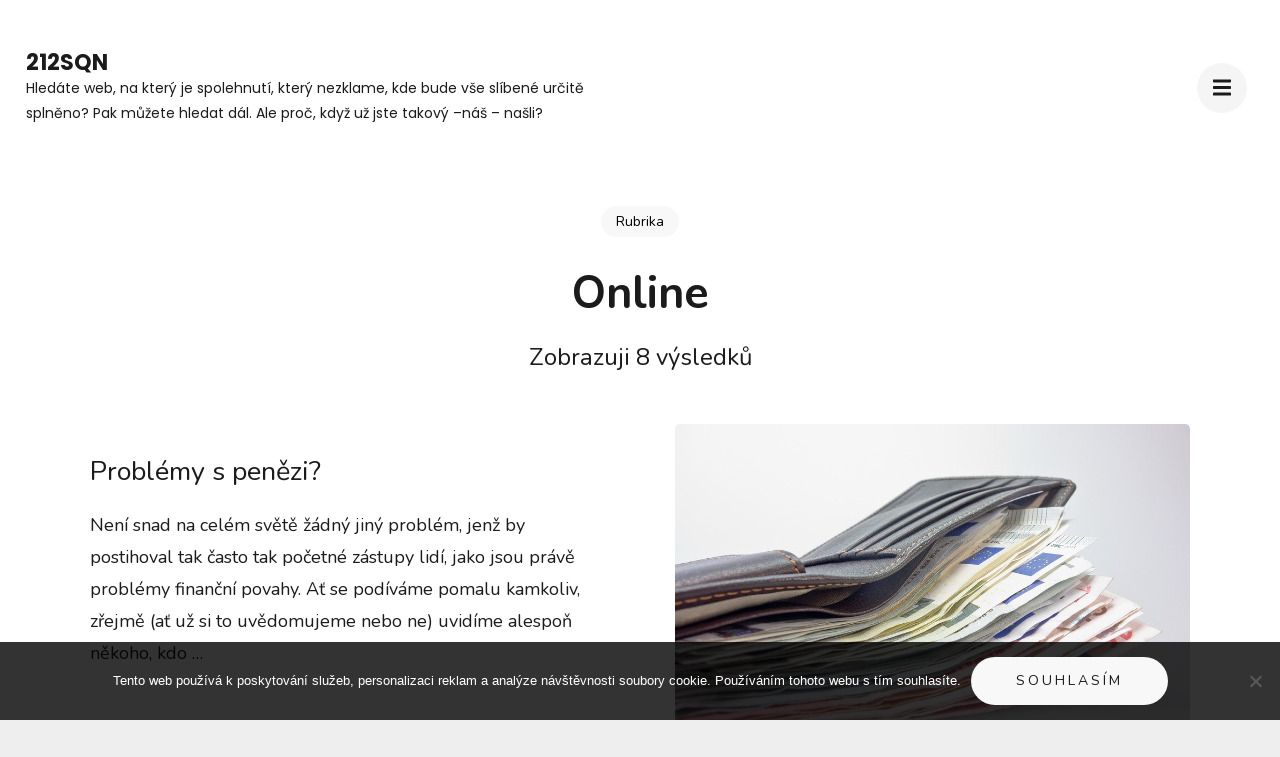

--- FILE ---
content_type: text/html; charset=UTF-8
request_url: https://www.212sqn.cz/online/
body_size: 10628
content:
    <!DOCTYPE html>
    <html lang="cs">
    <head itemscope itemtype="https://schema.org/WebSite">
	    <meta charset="UTF-8">
    <meta name="viewport" content="width=device-width, initial-scale=1">
    <link rel="profile" href="http://gmpg.org/xfn/11">
    <meta name='robots' content='index, follow, max-image-preview:large, max-snippet:-1, max-video-preview:-1' />

	<!-- This site is optimized with the Yoast SEO plugin v26.8 - https://yoast.com/product/yoast-seo-wordpress/ -->
	<title>Online | 212Sqn</title>
	<link rel="canonical" href="https://www.212sqn.cz/online/" />
	<meta property="og:locale" content="cs_CZ" />
	<meta property="og:type" content="article" />
	<meta property="og:title" content="Online | 212Sqn" />
	<meta property="og:url" content="https://www.212sqn.cz/online/" />
	<meta property="og:site_name" content="212Sqn" />
	<meta name="twitter:card" content="summary_large_image" />
	<!-- / Yoast SEO plugin. -->


<link rel='dns-prefetch' href='//fonts.googleapis.com' />
<style id='wp-img-auto-sizes-contain-inline-css' type='text/css'>
img:is([sizes=auto i],[sizes^="auto," i]){contain-intrinsic-size:3000px 1500px}
/*# sourceURL=wp-img-auto-sizes-contain-inline-css */
</style>
<style id='wp-block-library-inline-css' type='text/css'>
:root{--wp-block-synced-color:#7a00df;--wp-block-synced-color--rgb:122,0,223;--wp-bound-block-color:var(--wp-block-synced-color);--wp-editor-canvas-background:#ddd;--wp-admin-theme-color:#007cba;--wp-admin-theme-color--rgb:0,124,186;--wp-admin-theme-color-darker-10:#006ba1;--wp-admin-theme-color-darker-10--rgb:0,107,160.5;--wp-admin-theme-color-darker-20:#005a87;--wp-admin-theme-color-darker-20--rgb:0,90,135;--wp-admin-border-width-focus:2px}@media (min-resolution:192dpi){:root{--wp-admin-border-width-focus:1.5px}}.wp-element-button{cursor:pointer}:root .has-very-light-gray-background-color{background-color:#eee}:root .has-very-dark-gray-background-color{background-color:#313131}:root .has-very-light-gray-color{color:#eee}:root .has-very-dark-gray-color{color:#313131}:root .has-vivid-green-cyan-to-vivid-cyan-blue-gradient-background{background:linear-gradient(135deg,#00d084,#0693e3)}:root .has-purple-crush-gradient-background{background:linear-gradient(135deg,#34e2e4,#4721fb 50%,#ab1dfe)}:root .has-hazy-dawn-gradient-background{background:linear-gradient(135deg,#faaca8,#dad0ec)}:root .has-subdued-olive-gradient-background{background:linear-gradient(135deg,#fafae1,#67a671)}:root .has-atomic-cream-gradient-background{background:linear-gradient(135deg,#fdd79a,#004a59)}:root .has-nightshade-gradient-background{background:linear-gradient(135deg,#330968,#31cdcf)}:root .has-midnight-gradient-background{background:linear-gradient(135deg,#020381,#2874fc)}:root{--wp--preset--font-size--normal:16px;--wp--preset--font-size--huge:42px}.has-regular-font-size{font-size:1em}.has-larger-font-size{font-size:2.625em}.has-normal-font-size{font-size:var(--wp--preset--font-size--normal)}.has-huge-font-size{font-size:var(--wp--preset--font-size--huge)}.has-text-align-center{text-align:center}.has-text-align-left{text-align:left}.has-text-align-right{text-align:right}.has-fit-text{white-space:nowrap!important}#end-resizable-editor-section{display:none}.aligncenter{clear:both}.items-justified-left{justify-content:flex-start}.items-justified-center{justify-content:center}.items-justified-right{justify-content:flex-end}.items-justified-space-between{justify-content:space-between}.screen-reader-text{border:0;clip-path:inset(50%);height:1px;margin:-1px;overflow:hidden;padding:0;position:absolute;width:1px;word-wrap:normal!important}.screen-reader-text:focus{background-color:#ddd;clip-path:none;color:#444;display:block;font-size:1em;height:auto;left:5px;line-height:normal;padding:15px 23px 14px;text-decoration:none;top:5px;width:auto;z-index:100000}html :where(.has-border-color){border-style:solid}html :where([style*=border-top-color]){border-top-style:solid}html :where([style*=border-right-color]){border-right-style:solid}html :where([style*=border-bottom-color]){border-bottom-style:solid}html :where([style*=border-left-color]){border-left-style:solid}html :where([style*=border-width]){border-style:solid}html :where([style*=border-top-width]){border-top-style:solid}html :where([style*=border-right-width]){border-right-style:solid}html :where([style*=border-bottom-width]){border-bottom-style:solid}html :where([style*=border-left-width]){border-left-style:solid}html :where(img[class*=wp-image-]){height:auto;max-width:100%}:where(figure){margin:0 0 1em}html :where(.is-position-sticky){--wp-admin--admin-bar--position-offset:var(--wp-admin--admin-bar--height,0px)}@media screen and (max-width:600px){html :where(.is-position-sticky){--wp-admin--admin-bar--position-offset:0px}}

/*# sourceURL=wp-block-library-inline-css */
</style><style id='global-styles-inline-css' type='text/css'>
:root{--wp--preset--aspect-ratio--square: 1;--wp--preset--aspect-ratio--4-3: 4/3;--wp--preset--aspect-ratio--3-4: 3/4;--wp--preset--aspect-ratio--3-2: 3/2;--wp--preset--aspect-ratio--2-3: 2/3;--wp--preset--aspect-ratio--16-9: 16/9;--wp--preset--aspect-ratio--9-16: 9/16;--wp--preset--color--black: #000000;--wp--preset--color--cyan-bluish-gray: #abb8c3;--wp--preset--color--white: #ffffff;--wp--preset--color--pale-pink: #f78da7;--wp--preset--color--vivid-red: #cf2e2e;--wp--preset--color--luminous-vivid-orange: #ff6900;--wp--preset--color--luminous-vivid-amber: #fcb900;--wp--preset--color--light-green-cyan: #7bdcb5;--wp--preset--color--vivid-green-cyan: #00d084;--wp--preset--color--pale-cyan-blue: #8ed1fc;--wp--preset--color--vivid-cyan-blue: #0693e3;--wp--preset--color--vivid-purple: #9b51e0;--wp--preset--gradient--vivid-cyan-blue-to-vivid-purple: linear-gradient(135deg,rgb(6,147,227) 0%,rgb(155,81,224) 100%);--wp--preset--gradient--light-green-cyan-to-vivid-green-cyan: linear-gradient(135deg,rgb(122,220,180) 0%,rgb(0,208,130) 100%);--wp--preset--gradient--luminous-vivid-amber-to-luminous-vivid-orange: linear-gradient(135deg,rgb(252,185,0) 0%,rgb(255,105,0) 100%);--wp--preset--gradient--luminous-vivid-orange-to-vivid-red: linear-gradient(135deg,rgb(255,105,0) 0%,rgb(207,46,46) 100%);--wp--preset--gradient--very-light-gray-to-cyan-bluish-gray: linear-gradient(135deg,rgb(238,238,238) 0%,rgb(169,184,195) 100%);--wp--preset--gradient--cool-to-warm-spectrum: linear-gradient(135deg,rgb(74,234,220) 0%,rgb(151,120,209) 20%,rgb(207,42,186) 40%,rgb(238,44,130) 60%,rgb(251,105,98) 80%,rgb(254,248,76) 100%);--wp--preset--gradient--blush-light-purple: linear-gradient(135deg,rgb(255,206,236) 0%,rgb(152,150,240) 100%);--wp--preset--gradient--blush-bordeaux: linear-gradient(135deg,rgb(254,205,165) 0%,rgb(254,45,45) 50%,rgb(107,0,62) 100%);--wp--preset--gradient--luminous-dusk: linear-gradient(135deg,rgb(255,203,112) 0%,rgb(199,81,192) 50%,rgb(65,88,208) 100%);--wp--preset--gradient--pale-ocean: linear-gradient(135deg,rgb(255,245,203) 0%,rgb(182,227,212) 50%,rgb(51,167,181) 100%);--wp--preset--gradient--electric-grass: linear-gradient(135deg,rgb(202,248,128) 0%,rgb(113,206,126) 100%);--wp--preset--gradient--midnight: linear-gradient(135deg,rgb(2,3,129) 0%,rgb(40,116,252) 100%);--wp--preset--font-size--small: 13px;--wp--preset--font-size--medium: 20px;--wp--preset--font-size--large: 36px;--wp--preset--font-size--x-large: 42px;--wp--preset--spacing--20: 0.44rem;--wp--preset--spacing--30: 0.67rem;--wp--preset--spacing--40: 1rem;--wp--preset--spacing--50: 1.5rem;--wp--preset--spacing--60: 2.25rem;--wp--preset--spacing--70: 3.38rem;--wp--preset--spacing--80: 5.06rem;--wp--preset--shadow--natural: 6px 6px 9px rgba(0, 0, 0, 0.2);--wp--preset--shadow--deep: 12px 12px 50px rgba(0, 0, 0, 0.4);--wp--preset--shadow--sharp: 6px 6px 0px rgba(0, 0, 0, 0.2);--wp--preset--shadow--outlined: 6px 6px 0px -3px rgb(255, 255, 255), 6px 6px rgb(0, 0, 0);--wp--preset--shadow--crisp: 6px 6px 0px rgb(0, 0, 0);}:where(.is-layout-flex){gap: 0.5em;}:where(.is-layout-grid){gap: 0.5em;}body .is-layout-flex{display: flex;}.is-layout-flex{flex-wrap: wrap;align-items: center;}.is-layout-flex > :is(*, div){margin: 0;}body .is-layout-grid{display: grid;}.is-layout-grid > :is(*, div){margin: 0;}:where(.wp-block-columns.is-layout-flex){gap: 2em;}:where(.wp-block-columns.is-layout-grid){gap: 2em;}:where(.wp-block-post-template.is-layout-flex){gap: 1.25em;}:where(.wp-block-post-template.is-layout-grid){gap: 1.25em;}.has-black-color{color: var(--wp--preset--color--black) !important;}.has-cyan-bluish-gray-color{color: var(--wp--preset--color--cyan-bluish-gray) !important;}.has-white-color{color: var(--wp--preset--color--white) !important;}.has-pale-pink-color{color: var(--wp--preset--color--pale-pink) !important;}.has-vivid-red-color{color: var(--wp--preset--color--vivid-red) !important;}.has-luminous-vivid-orange-color{color: var(--wp--preset--color--luminous-vivid-orange) !important;}.has-luminous-vivid-amber-color{color: var(--wp--preset--color--luminous-vivid-amber) !important;}.has-light-green-cyan-color{color: var(--wp--preset--color--light-green-cyan) !important;}.has-vivid-green-cyan-color{color: var(--wp--preset--color--vivid-green-cyan) !important;}.has-pale-cyan-blue-color{color: var(--wp--preset--color--pale-cyan-blue) !important;}.has-vivid-cyan-blue-color{color: var(--wp--preset--color--vivid-cyan-blue) !important;}.has-vivid-purple-color{color: var(--wp--preset--color--vivid-purple) !important;}.has-black-background-color{background-color: var(--wp--preset--color--black) !important;}.has-cyan-bluish-gray-background-color{background-color: var(--wp--preset--color--cyan-bluish-gray) !important;}.has-white-background-color{background-color: var(--wp--preset--color--white) !important;}.has-pale-pink-background-color{background-color: var(--wp--preset--color--pale-pink) !important;}.has-vivid-red-background-color{background-color: var(--wp--preset--color--vivid-red) !important;}.has-luminous-vivid-orange-background-color{background-color: var(--wp--preset--color--luminous-vivid-orange) !important;}.has-luminous-vivid-amber-background-color{background-color: var(--wp--preset--color--luminous-vivid-amber) !important;}.has-light-green-cyan-background-color{background-color: var(--wp--preset--color--light-green-cyan) !important;}.has-vivid-green-cyan-background-color{background-color: var(--wp--preset--color--vivid-green-cyan) !important;}.has-pale-cyan-blue-background-color{background-color: var(--wp--preset--color--pale-cyan-blue) !important;}.has-vivid-cyan-blue-background-color{background-color: var(--wp--preset--color--vivid-cyan-blue) !important;}.has-vivid-purple-background-color{background-color: var(--wp--preset--color--vivid-purple) !important;}.has-black-border-color{border-color: var(--wp--preset--color--black) !important;}.has-cyan-bluish-gray-border-color{border-color: var(--wp--preset--color--cyan-bluish-gray) !important;}.has-white-border-color{border-color: var(--wp--preset--color--white) !important;}.has-pale-pink-border-color{border-color: var(--wp--preset--color--pale-pink) !important;}.has-vivid-red-border-color{border-color: var(--wp--preset--color--vivid-red) !important;}.has-luminous-vivid-orange-border-color{border-color: var(--wp--preset--color--luminous-vivid-orange) !important;}.has-luminous-vivid-amber-border-color{border-color: var(--wp--preset--color--luminous-vivid-amber) !important;}.has-light-green-cyan-border-color{border-color: var(--wp--preset--color--light-green-cyan) !important;}.has-vivid-green-cyan-border-color{border-color: var(--wp--preset--color--vivid-green-cyan) !important;}.has-pale-cyan-blue-border-color{border-color: var(--wp--preset--color--pale-cyan-blue) !important;}.has-vivid-cyan-blue-border-color{border-color: var(--wp--preset--color--vivid-cyan-blue) !important;}.has-vivid-purple-border-color{border-color: var(--wp--preset--color--vivid-purple) !important;}.has-vivid-cyan-blue-to-vivid-purple-gradient-background{background: var(--wp--preset--gradient--vivid-cyan-blue-to-vivid-purple) !important;}.has-light-green-cyan-to-vivid-green-cyan-gradient-background{background: var(--wp--preset--gradient--light-green-cyan-to-vivid-green-cyan) !important;}.has-luminous-vivid-amber-to-luminous-vivid-orange-gradient-background{background: var(--wp--preset--gradient--luminous-vivid-amber-to-luminous-vivid-orange) !important;}.has-luminous-vivid-orange-to-vivid-red-gradient-background{background: var(--wp--preset--gradient--luminous-vivid-orange-to-vivid-red) !important;}.has-very-light-gray-to-cyan-bluish-gray-gradient-background{background: var(--wp--preset--gradient--very-light-gray-to-cyan-bluish-gray) !important;}.has-cool-to-warm-spectrum-gradient-background{background: var(--wp--preset--gradient--cool-to-warm-spectrum) !important;}.has-blush-light-purple-gradient-background{background: var(--wp--preset--gradient--blush-light-purple) !important;}.has-blush-bordeaux-gradient-background{background: var(--wp--preset--gradient--blush-bordeaux) !important;}.has-luminous-dusk-gradient-background{background: var(--wp--preset--gradient--luminous-dusk) !important;}.has-pale-ocean-gradient-background{background: var(--wp--preset--gradient--pale-ocean) !important;}.has-electric-grass-gradient-background{background: var(--wp--preset--gradient--electric-grass) !important;}.has-midnight-gradient-background{background: var(--wp--preset--gradient--midnight) !important;}.has-small-font-size{font-size: var(--wp--preset--font-size--small) !important;}.has-medium-font-size{font-size: var(--wp--preset--font-size--medium) !important;}.has-large-font-size{font-size: var(--wp--preset--font-size--large) !important;}.has-x-large-font-size{font-size: var(--wp--preset--font-size--x-large) !important;}
/*# sourceURL=global-styles-inline-css */
</style>

<style id='classic-theme-styles-inline-css' type='text/css'>
/*! This file is auto-generated */
.wp-block-button__link{color:#fff;background-color:#32373c;border-radius:9999px;box-shadow:none;text-decoration:none;padding:calc(.667em + 2px) calc(1.333em + 2px);font-size:1.125em}.wp-block-file__button{background:#32373c;color:#fff;text-decoration:none}
/*# sourceURL=/wp-includes/css/classic-themes.min.css */
</style>
<link rel='stylesheet' id='cookie-notice-front-css' href='https://www.212sqn.cz/wp-content/plugins/cookie-notice/css/front.min.css?ver=2.5.11' type='text/css' media='all' />
<link rel='stylesheet' id='kk-star-ratings-css' href='https://www.212sqn.cz/wp-content/plugins/kk-star-ratings/src/core/public/css/kk-star-ratings.min.css?ver=5.4.10.3' type='text/css' media='all' />
<link rel='stylesheet' id='perfect-portfolio-style-css' href='https://www.212sqn.cz/wp-content/themes/perfect-portfolio/style.css?ver=6.9' type='text/css' media='all' />
<link rel='stylesheet' id='elegant-portfolio-css' href='https://www.212sqn.cz/wp-content/themes/elegant-portfolio/style.css?ver=1.0.4' type='text/css' media='all' />
<link rel='stylesheet' id='owl-theme-default-css' href='https://www.212sqn.cz/wp-content/themes/perfect-portfolio/css/owl.theme.default.min.css?ver=2.2.1' type='text/css' media='all' />
<link rel='stylesheet' id='owl-carousel-css' href='https://www.212sqn.cz/wp-content/themes/perfect-portfolio/css/owl.carousel.min.css?ver=2.2.1' type='text/css' media='all' />
<link rel='stylesheet' id='perfect-portfolio-google-fonts-css' href='https://fonts.googleapis.com/css?family=Nunito%3A300%2Cregular%2C700%7CPlayfair+Display%3Aregular%2Citalic%2C700%2C700italic%2C900%2C900italic%7CPoppins%3A300%2Cregular%2C500%2C600%2C700' type='text/css' media='all' />
<link rel='stylesheet' id='perfect-scrollbar-css' href='https://www.212sqn.cz/wp-content/themes/perfect-portfolio/css/perfect-scrollbar.min.css?ver=1.3.0' type='text/css' media='all' />
<script type="text/javascript" src="https://www.212sqn.cz/wp-includes/js/jquery/jquery.min.js?ver=3.7.1" id="jquery-core-js"></script>
<script type="text/javascript" src="https://www.212sqn.cz/wp-includes/js/jquery/jquery-migrate.min.js?ver=3.4.1" id="jquery-migrate-js"></script>
<link rel="alternate" type="application/ld+json" href="https://www.212sqn.cz/online/?format=application/ld+json" title="Structured Descriptor Document (JSON-LD format)"><script type="application/ld+json" data-source="DataFeed:WordPress" data-schema="541-post-Default">{"@context":"https:\/\/schema.org\/","@type":"CollectionPage","@id":"https:\/\/www.212sqn.cz\/online\/#CollectionPage","headline":"Online Category","description":"","url":"https:\/\/www.212sqn.cz\/online\/","hasPart":[{"@type":"Article","@id":"https:\/\/www.212sqn.cz\/problemy-s-penezi\/","headline":"Probl\u00e9my s pen\u011bzi?","url":"https:\/\/www.212sqn.cz\/problemy-s-penezi\/","datePublished":"2020-09-21","dateModified":"2020-09-21","mainEntityOfPage":"https:\/\/www.212sqn.cz\/problemy-s-penezi\/","author":{"@type":"Person","@id":"https:\/\/www.212sqn.cz\/author\/#Person","name":"","url":"https:\/\/www.212sqn.cz\/author\/","identifier":1,"image":{"@type":"ImageObject","@id":"https:\/\/secure.gravatar.com\/avatar\/ee69a086fc043006d66000ff5e288b6b088fc8fa323128f3849437410a854832?s=96&d=mm&r=g","url":"https:\/\/secure.gravatar.com\/avatar\/ee69a086fc043006d66000ff5e288b6b088fc8fa323128f3849437410a854832?s=96&d=mm&r=g","height":96,"width":96}},"publisher":{"@type":"Organization","name":"212sqn.cz","logo":{"@type":"ImageObject","@id":"\/logo.png","url":"\/logo.png","width":600,"height":60}},"image":{"@type":"ImageObject","@id":"https:\/\/www.212sqn.cz\/wp-content\/uploads\/v%C4%9Bj%C3%AD%C5%99%20ze%20stovek.jpg","url":"https:\/\/www.212sqn.cz\/wp-content\/uploads\/v%C4%9Bj%C3%AD%C5%99%20ze%20stovek.jpg","height":0,"width":0},"keywords":null},{"@type":"Article","@id":"https:\/\/www.212sqn.cz\/kdyz-dojdou-penize\/","headline":"Kdy\u017e dojdou pen\u00edze","url":"https:\/\/www.212sqn.cz\/kdyz-dojdou-penize\/","datePublished":"2020-03-17","dateModified":"2023-05-05","mainEntityOfPage":"https:\/\/www.212sqn.cz\/kdyz-dojdou-penize\/","author":{"@type":"Person","@id":"https:\/\/www.212sqn.cz\/author\/#Person","name":"","url":"https:\/\/www.212sqn.cz\/author\/","identifier":1,"image":{"@type":"ImageObject","@id":"https:\/\/secure.gravatar.com\/avatar\/ee69a086fc043006d66000ff5e288b6b088fc8fa323128f3849437410a854832?s=96&d=mm&r=g","url":"https:\/\/secure.gravatar.com\/avatar\/ee69a086fc043006d66000ff5e288b6b088fc8fa323128f3849437410a854832?s=96&d=mm&r=g","height":96,"width":96}},"publisher":{"@type":"Organization","name":"212sqn.cz","logo":{"@type":"ImageObject","@id":"\/logo.png","url":"\/logo.png","width":600,"height":60}},"image":{"@type":"ImageObject","@id":"https:\/\/www.212sqn.cz\/wp-content\/uploads\/nadit%C3%A1%20pen%C4%9B%C5%BEenka.jpg","url":"https:\/\/www.212sqn.cz\/wp-content\/uploads\/nadit%C3%A1%20pen%C4%9B%C5%BEenka.jpg","height":0,"width":0},"keywords":null},{"@type":"Article","@id":"https:\/\/www.212sqn.cz\/sehnat-penize-na-bydleni-nemusi-byt-tak-slozite-jak-to-vypada\/","headline":"Sehnat pen\u00edze na bydlen\u00ed nemus\u00ed b\u00fdt tak slo\u017eit\u00e9, jak to vypad\u00e1","url":"https:\/\/www.212sqn.cz\/sehnat-penize-na-bydleni-nemusi-byt-tak-slozite-jak-to-vypada\/","datePublished":"2020-03-17","dateModified":"2023-05-05","mainEntityOfPage":"https:\/\/www.212sqn.cz\/sehnat-penize-na-bydleni-nemusi-byt-tak-slozite-jak-to-vypada\/","author":{"@type":"Person","@id":"https:\/\/www.212sqn.cz\/author\/#Person","name":"","url":"https:\/\/www.212sqn.cz\/author\/","identifier":1,"image":{"@type":"ImageObject","@id":"https:\/\/secure.gravatar.com\/avatar\/ee69a086fc043006d66000ff5e288b6b088fc8fa323128f3849437410a854832?s=96&d=mm&r=g","url":"https:\/\/secure.gravatar.com\/avatar\/ee69a086fc043006d66000ff5e288b6b088fc8fa323128f3849437410a854832?s=96&d=mm&r=g","height":96,"width":96}},"publisher":{"@type":"Organization","name":"212sqn.cz","logo":{"@type":"ImageObject","@id":"\/logo.png","url":"\/logo.png","width":600,"height":60}},"image":{"@type":"ImageObject","@id":"https:\/\/www.212sqn.cz\/wp-content\/uploads\/money-950995_640.jpg","url":"https:\/\/www.212sqn.cz\/wp-content\/uploads\/money-950995_640.jpg","height":0,"width":0},"keywords":null},{"@type":"Article","@id":"https:\/\/www.212sqn.cz\/jak-si-rozsirovat-slovni-zasobu-v-cizim-jazyce-za-pomoci-internetu\/","headline":"Jak si roz\u0161i\u0159ovat slovn\u00ed z\u00e1sobu v ciz\u00edm jazyce za pomoc\u00ed internetu?","url":"https:\/\/www.212sqn.cz\/jak-si-rozsirovat-slovni-zasobu-v-cizim-jazyce-za-pomoci-internetu\/","datePublished":"2019-12-08","dateModified":"2023-05-05","mainEntityOfPage":"https:\/\/www.212sqn.cz\/jak-si-rozsirovat-slovni-zasobu-v-cizim-jazyce-za-pomoci-internetu\/","author":{"@type":"Person","@id":"https:\/\/www.212sqn.cz\/author\/#Person","name":"","url":"https:\/\/www.212sqn.cz\/author\/","identifier":1,"image":{"@type":"ImageObject","@id":"https:\/\/secure.gravatar.com\/avatar\/ee69a086fc043006d66000ff5e288b6b088fc8fa323128f3849437410a854832?s=96&d=mm&r=g","url":"https:\/\/secure.gravatar.com\/avatar\/ee69a086fc043006d66000ff5e288b6b088fc8fa323128f3849437410a854832?s=96&d=mm&r=g","height":96,"width":96}},"publisher":{"@type":"Organization","name":"212sqn.cz","logo":{"@type":"ImageObject","@id":"\/logo.png","url":"\/logo.png","width":600,"height":60}},"image":{"@type":"ImageObject","@id":"https:\/\/www.212sqn.cz\/wp-content\/uploads\/img_a364526_w4406_t1577282675.jpg","url":"https:\/\/www.212sqn.cz\/wp-content\/uploads\/img_a364526_w4406_t1577282675.jpg","height":0,"width":0},"keywords":null},{"@type":"Article","@id":"https:\/\/www.212sqn.cz\/vyhody-a-nevyhody-zivota-online\/","headline":"V\u00fdhody a nev\u00fdhody \u017eivota online","url":"https:\/\/www.212sqn.cz\/vyhody-a-nevyhody-zivota-online\/","datePublished":"2019-12-06","dateModified":"2023-05-05","mainEntityOfPage":"https:\/\/www.212sqn.cz\/vyhody-a-nevyhody-zivota-online\/","author":{"@type":"Person","@id":"https:\/\/www.212sqn.cz\/author\/#Person","name":"","url":"https:\/\/www.212sqn.cz\/author\/","identifier":1,"image":{"@type":"ImageObject","@id":"https:\/\/secure.gravatar.com\/avatar\/ee69a086fc043006d66000ff5e288b6b088fc8fa323128f3849437410a854832?s=96&d=mm&r=g","url":"https:\/\/secure.gravatar.com\/avatar\/ee69a086fc043006d66000ff5e288b6b088fc8fa323128f3849437410a854832?s=96&d=mm&r=g","height":96,"width":96}},"publisher":{"@type":"Organization","name":"212sqn.cz","logo":{"@type":"ImageObject","@id":"\/logo.png","url":"\/logo.png","width":600,"height":60}},"image":{"@type":"ImageObject","@id":"https:\/\/www.212sqn.cz\/wp-content\/uploads\/img_a364382_w4201_t1577113791.jpg","url":"https:\/\/www.212sqn.cz\/wp-content\/uploads\/img_a364382_w4201_t1577113791.jpg","height":0,"width":0},"keywords":null},{"@type":"Article","@id":"https:\/\/www.212sqn.cz\/neni-pujcka-jako-pujcka\/","headline":"Nen\u00ed p\u016fj\u010dka jako p\u016fj\u010dka","url":"https:\/\/www.212sqn.cz\/neni-pujcka-jako-pujcka\/","datePublished":"2019-09-14","dateModified":"2023-05-05","mainEntityOfPage":"https:\/\/www.212sqn.cz\/neni-pujcka-jako-pujcka\/","author":{"@type":"Person","@id":"https:\/\/www.212sqn.cz\/author\/#Person","name":"","url":"https:\/\/www.212sqn.cz\/author\/","identifier":1,"image":{"@type":"ImageObject","@id":"https:\/\/secure.gravatar.com\/avatar\/ee69a086fc043006d66000ff5e288b6b088fc8fa323128f3849437410a854832?s=96&d=mm&r=g","url":"https:\/\/secure.gravatar.com\/avatar\/ee69a086fc043006d66000ff5e288b6b088fc8fa323128f3849437410a854832?s=96&d=mm&r=g","height":96,"width":96}},"publisher":{"@type":"Organization","name":"212sqn.cz","logo":{"@type":"ImageObject","@id":"\/logo.png","url":"\/logo.png","width":600,"height":60}},"image":{"@type":"ImageObject","@id":"https:\/\/www.212sqn.cz\/wp-content\/uploads\/img_a346332_w1719_t1560426874.jpg","url":"https:\/\/www.212sqn.cz\/wp-content\/uploads\/img_a346332_w1719_t1560426874.jpg","height":0,"width":0},"keywords":null},{"@type":"Article","@id":"https:\/\/www.212sqn.cz\/spousta-moznosti-o-oblasti-hypotek\/","headline":"Spousta mo\u017enost\u00ed o oblasti hypot\u00e9k","url":"https:\/\/www.212sqn.cz\/spousta-moznosti-o-oblasti-hypotek\/","datePublished":"2018-07-17","dateModified":"2023-05-05","mainEntityOfPage":"https:\/\/www.212sqn.cz\/spousta-moznosti-o-oblasti-hypotek\/","author":{"@type":"Person","@id":"https:\/\/www.212sqn.cz\/author\/#Person","name":"","url":"https:\/\/www.212sqn.cz\/author\/","identifier":1,"image":{"@type":"ImageObject","@id":"https:\/\/secure.gravatar.com\/avatar\/ee69a086fc043006d66000ff5e288b6b088fc8fa323128f3849437410a854832?s=96&d=mm&r=g","url":"https:\/\/secure.gravatar.com\/avatar\/ee69a086fc043006d66000ff5e288b6b088fc8fa323128f3849437410a854832?s=96&d=mm&r=g","height":96,"width":96}},"publisher":{"@type":"Organization","name":"212sqn.cz","logo":{"@type":"ImageObject","@id":"\/logo.png","url":"\/logo.png","width":600,"height":60}},"image":{"@type":"ImageObject","@id":"https:\/\/www.212sqn.cz\/wp-content\/uploads\/img_a320591_w2824_t1531909402.jpg","url":"https:\/\/www.212sqn.cz\/wp-content\/uploads\/img_a320591_w2824_t1531909402.jpg","height":0,"width":0},"keywords":null},{"@type":"Article","@id":"https:\/\/www.212sqn.cz\/kouzlo-nebankovni-hypoteky-vam-ucaruje\/","headline":"Kouzlo nebankovn\u00ed hypot\u00e9ky v\u00e1m u\u010daruje","url":"https:\/\/www.212sqn.cz\/kouzlo-nebankovni-hypoteky-vam-ucaruje\/","datePublished":"2018-04-08","dateModified":"2023-05-05","mainEntityOfPage":"https:\/\/www.212sqn.cz\/kouzlo-nebankovni-hypoteky-vam-ucaruje\/","author":{"@type":"Person","@id":"https:\/\/www.212sqn.cz\/author\/#Person","name":"","url":"https:\/\/www.212sqn.cz\/author\/","identifier":1,"image":{"@type":"ImageObject","@id":"https:\/\/secure.gravatar.com\/avatar\/ee69a086fc043006d66000ff5e288b6b088fc8fa323128f3849437410a854832?s=96&d=mm&r=g","url":"https:\/\/secure.gravatar.com\/avatar\/ee69a086fc043006d66000ff5e288b6b088fc8fa323128f3849437410a854832?s=96&d=mm&r=g","height":96,"width":96}},"publisher":{"@type":"Organization","name":"212sqn.cz","logo":{"@type":"ImageObject","@id":"\/logo.png","url":"\/logo.png","width":600,"height":60}},"image":{"@type":"ImageObject","@id":"https:\/\/www.212sqn.cz\/wp-content\/uploads\/img_a315987_w2600_t1526973284.jpg","url":"https:\/\/www.212sqn.cz\/wp-content\/uploads\/img_a315987_w2600_t1526973284.jpg","height":0,"width":0},"keywords":null}]}</script>
<link rel="icon" type="image/png" href="/wp-content/uploads/fbrfg/favicon-96x96.png" sizes="96x96" />
<link rel="icon" type="image/svg+xml" href="/wp-content/uploads/fbrfg/favicon.svg" />
<link rel="shortcut icon" href="/wp-content/uploads/fbrfg/favicon.ico" />
<link rel="apple-touch-icon" sizes="180x180" href="/wp-content/uploads/fbrfg/apple-touch-icon.png" />
<link rel="manifest" href="/wp-content/uploads/fbrfg/site.webmanifest" /><style type='text/css' media='all'>    
    /*Typography*/
    body,
    button,
    input,
    select,
    optgroup,
    textarea{
        font-family : Poppins;
    }
    
    .site-branding .site-title,
    .site-branding .site-description{
        font-family : Poppins;
    }
           
    </style><style type='text/css' media='all'>/*Typography*/
body,
button,
input,
select,
optgroup,
textarea{
font-family : Nunito;
}
section[class*="-section"] .widget-title,
section[class*="-section"] .widget-title span, .section-title span,
.related .related-title,
.additional-posts .title,
.top-footer .widget .widget-title{
font-family : Playfair Display;
}
.site-branding .site-title,
.site-branding .site-description{
font-family : Poppins;
}
</style>		<style type="text/css" id="wp-custom-css">
			.site {
	max-width: 1450px;
	margin: 0 auto;
	background-color: #fff;
}
body {
	background-color: #eee;
}
.post-thumbnail img {
	width: 100%;
}
.entry-meta {
	display: none !important;
}		</style>
		</head>

<body class="archive category category-online category-3 wp-theme-perfect-portfolio wp-child-theme-elegant-portfolio cookies-not-set hfeed full-width" itemscope itemtype="https://schema.org/WebPage">

    <div id="page" class="site">
        <a class="skip-link screen-reader-text" href="#main-content-area">Přeskočit na obsah (stiskněte Enter)</a>
        
        <header class="site-header" itemscope itemtype="https://schema.org/WPHeader">
        <div class="tc-wrapper">
                            
                <div class="site-branding" itemscope itemtype="https://schema.org/Organization">
                                                                <div class="site-title-wrap">
                                                                                                <p class="site-title" itemprop="name"><a href="https://www.212sqn.cz/" rel="home" itemprop="url">212Sqn</a></p>
                                                                <p class="site-description" itemprop="description">
Hledáte web, na který je spolehnutí, který nezklame, kde bude vše slíbené určitě splněno? Pak můžete hledat dál. Ale proč, když už jste takový –náš – našli?</p>
                                                    </div>
                                    </div><!-- .site-branding -->
                		<div class="header-r">
                                                <button type="button" class="toggle-btn mobile-menu-opener" data-toggle-target=".main-menu-modal" data-toggle-body-class="showing-main-menu-modal" aria-expanded="false" data-set-focus=".close-main-nav-toggle"><i class="fa fa-bars"></i></button>	

                <div class="menu-wrap">      
                    <nav id="site-navigation" class="main-navigation">        
                        <div class="primary-menu-list main-menu-modal cover-modal" data-modal-target-string=".main-menu-modal">
                            <button class="close close-main-nav-toggle" data-toggle-target=".main-menu-modal" data-toggle-body-class="showing-main-menu-modal" aria-expanded="false" data-set-focus=".main-menu-modal"></button>
                            <div class="mobile-menu" aria-label="Mobil">
                                <div class="menu-prvnimenu-container"><ul id="primary-menu" class="nav-menu main-menu-modal"><li id="menu-item-224" class="menu-item menu-item-type-taxonomy menu-item-object-category menu-item-224"><a href="https://www.212sqn.cz/auto-moto/">Auto moto</a></li>
<li id="menu-item-225" class="menu-item menu-item-type-taxonomy menu-item-object-category menu-item-225"><a href="https://www.212sqn.cz/dum/">Dům</a></li>
<li id="menu-item-226" class="menu-item menu-item-type-taxonomy menu-item-object-category menu-item-226"><a href="https://www.212sqn.cz/finance/">Finance</a></li>
<li id="menu-item-227" class="menu-item menu-item-type-taxonomy menu-item-object-category menu-item-227"><a href="https://www.212sqn.cz/it/">IT</a></li>
<li id="menu-item-228" class="menu-item menu-item-type-taxonomy menu-item-object-category menu-item-228"><a href="https://www.212sqn.cz/kultura/">Kultura</a></li>
<li id="menu-item-229" class="menu-item menu-item-type-taxonomy menu-item-object-category current-menu-item menu-item-229"><a href="https://www.212sqn.cz/online/" aria-current="page">Online</a></li>
<li id="menu-item-230" class="menu-item menu-item-type-taxonomy menu-item-object-category menu-item-230"><a href="https://www.212sqn.cz/pc/">PC</a></li>
<li id="menu-item-231" class="menu-item menu-item-type-taxonomy menu-item-object-category menu-item-231"><a href="https://www.212sqn.cz/politika/">Politika</a></li>
<li id="menu-item-232" class="menu-item menu-item-type-taxonomy menu-item-object-category menu-item-232"><a href="https://www.212sqn.cz/sluzby/">Služby</a></li>
<li id="menu-item-233" class="menu-item menu-item-type-taxonomy menu-item-object-category menu-item-233"><a href="https://www.212sqn.cz/veda/">Věda</a></li>
<li id="menu-item-234" class="menu-item menu-item-type-taxonomy menu-item-object-category menu-item-234"><a href="https://www.212sqn.cz/vzdelani/">Vzdělání</a></li>
<li id="menu-item-235" class="menu-item menu-item-type-taxonomy menu-item-object-category menu-item-235"><a href="https://www.212sqn.cz/vztahy/">Vztahy</a></li>
<li id="menu-item-236" class="menu-item menu-item-type-taxonomy menu-item-object-category menu-item-236"><a href="https://www.212sqn.cz/zbozi/">Zboží</a></li>
<li id="menu-item-237" class="menu-item menu-item-type-taxonomy menu-item-object-category menu-item-237"><a href="https://www.212sqn.cz/zvirata/">Zvířata</a></li>
</ul></div>                                <ul class="menu-search">
                                    <form role="search" method="get" id="search-form" class="searchform" action="https://www.212sqn.cz/">
                <div>
                    <label class="screen-reader-text" for="s">Vyhledat:</label>
                    <input type="text" class="search-field" placeholder="Hledat ..." value="" name="s" />
                    <input type="submit" id="searchsubmit" class="search-submit" value="Hledat" />
                </div>
            </form>                                </ul>
                                                                <ul class="menu-social">
                                                                    </ul>
                            </div>
                        </div>
                    </nav><!-- #mobile-site-navigation -->
                    <!-- <button type="button" class="toggle-button">
                        <span class="toggle-bar"></span>
                        <span class="toggle-bar"></span>
                        <span class="toggle-bar"></span>
                    </button>  -->        
                </div>
    		</div>
        </div>		
	</header>
    <div id="main-content-area">    <div id="content" class="site-content">
                    <header class="page-header">
                <div class="tc-wrapper">                
                <span class="sub-title">Rubrika</span><h1 class="page-title"><span>Online</span></h1>                </div>
            </header>
        	<div class="tc-wrapper">
		<div id="primary" class="content-area">
			<main id="main" class="site-main">
			<div class="post-count">Zobrazuji 8 výsledků</div>				<div class="article-wrap normal-grid-description">
					
<article id="post-1106" class="post-1106 post type-post status-publish format-standard has-post-thumbnail hentry category-online" itemscope itemtype="https://schema.org/Blog">
	<figure class="post-thumbnail"><a href="https://www.212sqn.cz/problemy-s-penezi/" itemprop="thumbnailUrl"><img width="1" height="1" src="https://www.212sqn.cz/wp-content/uploads/v%C4%9Bj%C3%AD%C5%99%20ze%20stovek.jpg" class="attachment-perfect-portfolio-blog size-perfect-portfolio-blog wp-post-image" alt="" itemprop="image" decoding="async" /></a></figure>    <div class="post-content-wrap">
        <header class="entry-header">
            <h2 class="entry-title" itemprop="headline">
                <a href="https://www.212sqn.cz/problemy-s-penezi/">Problémy s penězi?</a>
            </h2>
            <div class="entry-meta">
                <span class="posted-on" itemprop="datePublished dateModified">on <a href="https://www.212sqn.cz/problemy-s-penezi/" rel="bookmark"><time class="entry-date published updated" datetime="2020-09-21T07:34:50+02:00" itemprop="datePublished">21. 9. 2020</time><time class="updated" datetime="2020-09-21T07:34:50+02:00" itemprop="dateModified">21. 9. 2020</time></a></span>            </div>
        </header>
        <div class="entry-content">
            <p>Není snad na celém světě žádný jiný problém, jenž by postihoval tak často tak početné zástupy lidí, jako jsou právě problémy finanční povahy. Ať se podíváme pomalu kamkoliv, zřejmě (ať už si to uvědomujeme nebo ne) uvidíme alespoň někoho, kdo &hellip; </p>
        </div>
    </div>
    </article><!-- #post-1106 -->

<article id="post-682" class="post-682 post type-post status-publish format-standard has-post-thumbnail hentry category-online" itemscope itemtype="https://schema.org/Blog">
	<figure class="post-thumbnail"><a href="https://www.212sqn.cz/kdyz-dojdou-penize/" itemprop="thumbnailUrl"><img width="1" height="1" src="https://www.212sqn.cz/wp-content/uploads/nadit%C3%A1%20pen%C4%9B%C5%BEenka.jpg" class="attachment-perfect-portfolio-blog size-perfect-portfolio-blog wp-post-image" alt="" itemprop="image" decoding="async" /></a></figure>    <div class="post-content-wrap">
        <header class="entry-header">
            <h2 class="entry-title" itemprop="headline">
                <a href="https://www.212sqn.cz/kdyz-dojdou-penize/">Když dojdou peníze</a>
            </h2>
            <div class="entry-meta">
                <span class="posted-on" itemprop="datePublished dateModified">on <a href="https://www.212sqn.cz/kdyz-dojdou-penize/" rel="bookmark"><time class="entry-date published" datetime="2020-03-17T07:33:16+01:00" itemprop="datePublished">17. 3. 2020</time><time class="updated" datetime="2023-05-05T16:03:41+02:00" itemprop="dateModified">5. 5. 2023</time></a></span>            </div>
        </header>
        <div class="entry-content">
            <p>Jestliže chce žít člověk normálním a plnohodnotným životem, bez peněz se to rozhodně neobejde. Existuje totiž spousta věcí, které si musíme kupovat nebo za které je třeba platit, a takové nám vesměs nikdo bezplatně neposkytne. Jenže co když člověku chybí &hellip; </p>
        </div>
    </div>
    </article><!-- #post-682 -->

<article id="post-679" class="post-679 post type-post status-publish format-standard has-post-thumbnail hentry category-online" itemscope itemtype="https://schema.org/Blog">
	<figure class="post-thumbnail"><a href="https://www.212sqn.cz/sehnat-penize-na-bydleni-nemusi-byt-tak-slozite-jak-to-vypada/" itemprop="thumbnailUrl"><img width="1" height="1" src="https://www.212sqn.cz/wp-content/uploads/money-950995_640.jpg" class="attachment-perfect-portfolio-blog size-perfect-portfolio-blog wp-post-image" alt="" itemprop="image" decoding="async" /></a></figure>    <div class="post-content-wrap">
        <header class="entry-header">
            <h2 class="entry-title" itemprop="headline">
                <a href="https://www.212sqn.cz/sehnat-penize-na-bydleni-nemusi-byt-tak-slozite-jak-to-vypada/">Sehnat peníze na bydlení nemusí být tak složité, jak to vypadá</a>
            </h2>
            <div class="entry-meta">
                <span class="posted-on" itemprop="datePublished dateModified">on <a href="https://www.212sqn.cz/sehnat-penize-na-bydleni-nemusi-byt-tak-slozite-jak-to-vypada/" rel="bookmark"><time class="entry-date published" datetime="2020-03-17T06:34:01+01:00" itemprop="datePublished">17. 3. 2020</time><time class="updated" datetime="2023-05-05T16:03:40+02:00" itemprop="dateModified">5. 5. 2023</time></a></span>            </div>
        </header>
        <div class="entry-content">
            <p>Patříte k těm, kteří by chtěli bydlet, ale nedaří se jim sehnat peníze? Sehnat dostatek peněz na bydlení není vůbec jednoduché. Bydlení je zkrátka pořádně drahá záležitost, a stejně tak i současné půjčky na bydlení, které jsou ještě navíc velice &hellip; </p>
        </div>
    </div>
    </article><!-- #post-679 -->

<article id="post-631" class="post-631 post type-post status-publish format-standard has-post-thumbnail hentry category-online" itemscope itemtype="https://schema.org/Blog">
	<figure class="post-thumbnail"><a href="https://www.212sqn.cz/jak-si-rozsirovat-slovni-zasobu-v-cizim-jazyce-za-pomoci-internetu/" itemprop="thumbnailUrl"><img width="1" height="1" src="https://www.212sqn.cz/wp-content/uploads/img_a364526_w4406_t1577282675.jpg" class="attachment-perfect-portfolio-blog size-perfect-portfolio-blog wp-post-image" alt="" itemprop="image" decoding="async" loading="lazy" /></a></figure>    <div class="post-content-wrap">
        <header class="entry-header">
            <h2 class="entry-title" itemprop="headline">
                <a href="https://www.212sqn.cz/jak-si-rozsirovat-slovni-zasobu-v-cizim-jazyce-za-pomoci-internetu/">Jak si rozšiřovat slovní zásobu v cizím jazyce za pomocí internetu?</a>
            </h2>
            <div class="entry-meta">
                <span class="posted-on" itemprop="datePublished dateModified">on <a href="https://www.212sqn.cz/jak-si-rozsirovat-slovni-zasobu-v-cizim-jazyce-za-pomoci-internetu/" rel="bookmark"><time class="entry-date published" datetime="2019-12-08T10:06:03+01:00" itemprop="datePublished">8. 12. 2019</time><time class="updated" datetime="2023-05-05T16:03:21+02:00" itemprop="dateModified">5. 5. 2023</time></a></span>            </div>
        </header>
        <div class="entry-content">
            <p>Internet nám otvírá dvířka k&nbsp;novým příležitostem a usnadňuje mnohé aktuální varianty samostudia. Dnes již není překážkou nedostupnost vysvětlivek, knih a jiných prostředků pro pilování dovedností v&nbsp;příslušném oboru &ndash; tedy ani co se týče cizích jazyků. Postačí užívání online světa a &hellip; </p>
        </div>
    </div>
    </article><!-- #post-631 -->

<article id="post-622" class="post-622 post type-post status-publish format-standard has-post-thumbnail hentry category-online" itemscope itemtype="https://schema.org/Blog">
	<figure class="post-thumbnail"><a href="https://www.212sqn.cz/vyhody-a-nevyhody-zivota-online/" itemprop="thumbnailUrl"><img width="1" height="1" src="https://www.212sqn.cz/wp-content/uploads/img_a364382_w4201_t1577113791.jpg" class="attachment-perfect-portfolio-blog size-perfect-portfolio-blog wp-post-image" alt="" itemprop="image" decoding="async" loading="lazy" /></a></figure>    <div class="post-content-wrap">
        <header class="entry-header">
            <h2 class="entry-title" itemprop="headline">
                <a href="https://www.212sqn.cz/vyhody-a-nevyhody-zivota-online/">Výhody a nevýhody života online</a>
            </h2>
            <div class="entry-meta">
                <span class="posted-on" itemprop="datePublished dateModified">on <a href="https://www.212sqn.cz/vyhody-a-nevyhody-zivota-online/" rel="bookmark"><time class="entry-date published" datetime="2019-12-06T08:51:26+01:00" itemprop="datePublished">6. 12. 2019</time><time class="updated" datetime="2023-05-05T16:03:17+02:00" itemprop="dateModified">5. 5. 2023</time></a></span>            </div>
        </header>
        <div class="entry-content">
            <p>V dnešní době skoro každý tráví na internetu až několik hodin denně. Na první pohled nám to přijde jako skvělá věc. Informace lze získat jednoduše několika kliknutími, místo psaní dopisů stačí napsat během několika vteřin zprávu přes whatsapp nebo messenger a &hellip; </p>
        </div>
    </div>
    </article><!-- #post-622 -->

<article id="post-589" class="post-589 post type-post status-publish format-standard has-post-thumbnail hentry category-online" itemscope itemtype="https://schema.org/Blog">
	<figure class="post-thumbnail"><a href="https://www.212sqn.cz/neni-pujcka-jako-pujcka/" itemprop="thumbnailUrl"><img width="1" height="1" src="https://www.212sqn.cz/wp-content/uploads/img_a346332_w1719_t1560426874.jpg" class="attachment-perfect-portfolio-blog size-perfect-portfolio-blog wp-post-image" alt="" itemprop="image" decoding="async" loading="lazy" /></a></figure>    <div class="post-content-wrap">
        <header class="entry-header">
            <h2 class="entry-title" itemprop="headline">
                <a href="https://www.212sqn.cz/neni-pujcka-jako-pujcka/">Není půjčka jako půjčka</a>
            </h2>
            <div class="entry-meta">
                <span class="posted-on" itemprop="datePublished dateModified">on <a href="https://www.212sqn.cz/neni-pujcka-jako-pujcka/" rel="bookmark"><time class="entry-date published" datetime="2019-09-14T16:39:04+02:00" itemprop="datePublished">14. 9. 2019</time><time class="updated" datetime="2023-05-05T16:02:56+02:00" itemprop="dateModified">5. 5. 2023</time></a></span>            </div>
        </header>
        <div class="entry-content">
            <p>Když se dostane podnikatel do nesnází, nezbývá mu nejednou, než si od někoho půjčit finanční prostředky. Protože je to nejednou jediná možnost, jak přečkat těžké časy.Ovšem je nasnadě, že není půjčka jako půjčka. A nejedna by mohla situaci dotyčného podnikatele &hellip; </p>
        </div>
    </div>
    </article><!-- #post-589 -->

<article id="post-550" class="post-550 post type-post status-publish format-standard has-post-thumbnail hentry category-online" itemscope itemtype="https://schema.org/Blog">
	<figure class="post-thumbnail"><a href="https://www.212sqn.cz/spousta-moznosti-o-oblasti-hypotek/" itemprop="thumbnailUrl"><img width="1" height="1" src="https://www.212sqn.cz/wp-content/uploads/img_a320591_w2824_t1531909402.jpg" class="attachment-perfect-portfolio-blog size-perfect-portfolio-blog wp-post-image" alt="" itemprop="image" decoding="async" loading="lazy" /></a></figure>    <div class="post-content-wrap">
        <header class="entry-header">
            <h2 class="entry-title" itemprop="headline">
                <a href="https://www.212sqn.cz/spousta-moznosti-o-oblasti-hypotek/">Spousta možností o oblasti hypoték</a>
            </h2>
            <div class="entry-meta">
                <span class="posted-on" itemprop="datePublished dateModified">on <a href="https://www.212sqn.cz/spousta-moznosti-o-oblasti-hypotek/" rel="bookmark"><time class="entry-date published" datetime="2018-07-17T11:36:56+02:00" itemprop="datePublished">17. 7. 2018</time><time class="updated" datetime="2023-05-05T16:01:53+02:00" itemprop="dateModified">5. 5. 2023</time></a></span>            </div>
        </header>
        <div class="entry-content">
            <p>Pokud chtěl člověk v dobách dřívějších zažádat o nějakou půjčku, pak měl většinou jen jednu možnost. Navštívit státní banku a čekat, jak to dopadne. Pokud tedy neměl bohaté příbuzné, kteří by mu ochotně pomohli. Dnes má možností daleko více a &hellip; </p>
        </div>
    </div>
    </article><!-- #post-550 -->

<article id="post-541" class="post-541 post type-post status-publish format-standard has-post-thumbnail hentry category-online" itemscope itemtype="https://schema.org/Blog">
	<figure class="post-thumbnail"><a href="https://www.212sqn.cz/kouzlo-nebankovni-hypoteky-vam-ucaruje/" itemprop="thumbnailUrl"><img width="1" height="1" src="https://www.212sqn.cz/wp-content/uploads/img_a315987_w2600_t1526973284.jpg" class="attachment-perfect-portfolio-blog size-perfect-portfolio-blog wp-post-image" alt="" itemprop="image" decoding="async" loading="lazy" /></a></figure>    <div class="post-content-wrap">
        <header class="entry-header">
            <h2 class="entry-title" itemprop="headline">
                <a href="https://www.212sqn.cz/kouzlo-nebankovni-hypoteky-vam-ucaruje/">Kouzlo nebankovní hypotéky vám učaruje</a>
            </h2>
            <div class="entry-meta">
                <span class="posted-on" itemprop="datePublished dateModified">on <a href="https://www.212sqn.cz/kouzlo-nebankovni-hypoteky-vam-ucaruje/" rel="bookmark"><time class="entry-date published" datetime="2018-04-08T10:01:50+02:00" itemprop="datePublished">8. 4. 2018</time><time class="updated" datetime="2023-05-05T16:01:27+02:00" itemprop="dateModified">5. 5. 2023</time></a></span>            </div>
        </header>
        <div class="entry-content">
            <p>Pokud jste ještě doposud neobjevili kouzlo nebankovní hypotéky, tak je ten nejvyšší čas na to, abyste zjistili, o co jde. S nebankovní hypotékou si totiž můžete výrazně usnadnit život v jakékoli situaci, kdy nutně potřebujete peníze. Nebankovní hypotéku tak můžete &hellip; </p>
        </div>
    </div>
    </article><!-- #post-541 -->
 
				</div>
			
			</main><!-- #main -->
	        
	        	        
		</div><!-- #primary -->
	</div>

       
    </div><!-- .site-content -->
    </div><!-- #main-content-area -->
    <div class="overlay"></div>
    <footer id="colophon" class="site-footer" itemscope itemtype="https://schema.org/WPFooter">
    <div class="bottom-footer">
<div class="tc-wrapper">
<div class="copyright">
<a class="privacy-policy-link" href="https://www.212sqn.cz/?attachment_id=3" rel="privacy-policy">píšící muž za stolem</a><span role="separator" aria-hidden="true"></span><span class="copyright-text">© 212sqn.cz - Všechna práva vyhrazena.</span>Elegant Portfolio | Vytvořeno <a href="https://rarathemes.com/" rel="nofollow" target="_blank">Rara šablona</a>.Poháněno <a href="https://cs.wordpress.org/" target="_blank">WordPress</a>.</div>
<div class="foot-social">
</div>
</div>
</div>
    <button class="back-to-top">
        <i class="fa fa-long-arrow-up"></i>
    </button>
        </footer><!-- #colophon -->
            </div><!-- #page -->

    <script type="speculationrules">
{"prefetch":[{"source":"document","where":{"and":[{"href_matches":"/*"},{"not":{"href_matches":["/wp-*.php","/wp-admin/*","/wp-content/uploads/*","/wp-content/*","/wp-content/plugins/*","/wp-content/themes/elegant-portfolio/*","/wp-content/themes/perfect-portfolio/*","/*\\?(.+)"]}},{"not":{"selector_matches":"a[rel~=\"nofollow\"]"}},{"not":{"selector_matches":".no-prefetch, .no-prefetch a"}}]},"eagerness":"conservative"}]}
</script>
<script type="text/javascript" id="cookie-notice-front-js-before">
/* <![CDATA[ */
var cnArgs = {"ajaxUrl":"https:\/\/www.212sqn.cz\/wp-admin\/admin-ajax.php","nonce":"a3d8e5edf9","hideEffect":"fade","position":"bottom","onScroll":true,"onScrollOffset":250,"onClick":false,"cookieName":"cookie_notice_accepted","cookieTime":2592000,"cookieTimeRejected":2592000,"globalCookie":false,"redirection":false,"cache":true,"revokeCookies":false,"revokeCookiesOpt":"automatic"};

//# sourceURL=cookie-notice-front-js-before
/* ]]> */
</script>
<script type="text/javascript" src="https://www.212sqn.cz/wp-content/plugins/cookie-notice/js/front.min.js?ver=2.5.11" id="cookie-notice-front-js"></script>
<script type="text/javascript" id="kk-star-ratings-js-extra">
/* <![CDATA[ */
var kk_star_ratings = {"action":"kk-star-ratings","endpoint":"https://www.212sqn.cz/wp-admin/admin-ajax.php","nonce":"bd2a9195e7"};
//# sourceURL=kk-star-ratings-js-extra
/* ]]> */
</script>
<script type="text/javascript" src="https://www.212sqn.cz/wp-content/plugins/kk-star-ratings/src/core/public/js/kk-star-ratings.min.js?ver=5.4.10.3" id="kk-star-ratings-js"></script>
<script type="text/javascript" src="https://www.212sqn.cz/wp-content/themes/perfect-portfolio/js/all.min.js?ver=5.6.3" id="all-js"></script>
<script type="text/javascript" src="https://www.212sqn.cz/wp-content/themes/perfect-portfolio/js/v4-shims.min.js?ver=5.6.3" id="v4-shims-js"></script>
<script type="text/javascript" src="https://www.212sqn.cz/wp-content/themes/perfect-portfolio/js/owl.carousel.min.js?ver=2.2.1" id="owl-carousel-js"></script>
<script type="text/javascript" src="https://www.212sqn.cz/wp-content/themes/perfect-portfolio/js/perfect-scrollbar.min.js?ver=1.3.0" id="perfect-scrollbar-js"></script>
<script type="text/javascript" src="https://www.212sqn.cz/wp-content/themes/perfect-portfolio/js/modal-accessibility.min.js?ver=1.0.4" id="perfect-portfolio-modal-accessibility-js"></script>
<script type="text/javascript" src="https://www.212sqn.cz/wp-content/themes/perfect-portfolio/js/isotope.pkgd.min.js?ver=3.0.5" id="isotope-pkgd-js"></script>
<script type="text/javascript" src="https://www.212sqn.cz/wp-includes/js/imagesloaded.min.js?ver=5.0.0" id="imagesloaded-js"></script>
<script type="text/javascript" id="perfect-portfolio-custom-js-extra">
/* <![CDATA[ */
var perfect_portfolio_data = {"rtl":"","ajax_url":"https://www.212sqn.cz/wp-admin/admin-ajax.php"};
//# sourceURL=perfect-portfolio-custom-js-extra
/* ]]> */
</script>
<script type="text/javascript" src="https://www.212sqn.cz/wp-content/themes/perfect-portfolio/js/custom.min.js?ver=1.0.4" id="perfect-portfolio-custom-js"></script>

		<!-- Cookie Notice plugin v2.5.11 by Hu-manity.co https://hu-manity.co/ -->
		<div id="cookie-notice" role="dialog" class="cookie-notice-hidden cookie-revoke-hidden cn-position-bottom" aria-label="Cookie Notice" style="background-color: rgba(0,0,0,0.8);"><div class="cookie-notice-container" style="color: #fff"><span id="cn-notice-text" class="cn-text-container">Tento web používá k poskytování služeb, personalizaci reklam a analýze návštěvnosti soubory cookie. Používáním tohoto webu s tím souhlasíte.</span><span id="cn-notice-buttons" class="cn-buttons-container"><button id="cn-accept-cookie" data-cookie-set="accept" class="cn-set-cookie cn-button cn-button-custom button" aria-label="Souhlasím">Souhlasím</button></span><button type="button" id="cn-close-notice" data-cookie-set="accept" class="cn-close-icon" aria-label="No"></button></div>
			
		</div>
		<!-- / Cookie Notice plugin -->
</body>
</html>


--- FILE ---
content_type: text/css
request_url: https://www.212sqn.cz/wp-content/themes/elegant-portfolio/style.css?ver=1.0.4
body_size: 5322
content:
/*
Theme Name: Elegant Portfolio
Theme URI: https://rarathemes.com/wordpress-themes/elegant-portfolio/
Author: Rara Theme
Author URI: https://rarathemes.com/
Description: Elegant Portfolio is a child theme of Perfect Portfolio Free WordPress theme. You can use this theme to create a clean, elegant, and fully-responsive portfolio or blog using this theme. This theme can be an ideal choice to create portfolio sites for photographers, digital agencies, artists, graphic designers, painters, and other freelance artistic or creative works. You can create a attractive portfolio website with this theme and impress your visitors. It is a cross-browser compatible and highly customizable theme which comes with multiple customization option to allow you design your website as per your desire. You can use this theme for free for life time for both personal and commercial purpose. Furthermore, it is a speed optimized theme which gives your visitors a great user experience and increase user-engagement on your website. It is ultra-SEO optimized with Schema.org markup ready which boosts the search engine ranking of your website. Various other amazing features of this theme include translation ready, colors options, social media integration, copyright text and much more. You can also enjoy regular updates for free. Elegant Portfolio is also backed with the super-friendly support team to help you when you need assistance. Check the demo at https://rarathemes.com/previews/?theme=elegant-portfolio/, documentation at https://docs.rarathemes.com/docs/elegant-portfolio/ and get support at https://rarathemes.com/support-forum/.
Version: 1.0.4
Tested up to: 5.6
Requires PHP: 5.6
License: GNU General Public License v3 or later
License URI: http://www.gnu.org/licenses/gpl-3.0.html
Text Domain: elegant-portfolio
Tags: blog,one-column,two-columns,right-sidebar,left-sidebar,footer-widgets,custom-background,custom-menu,custom-logo,featured-images,threaded-comments,full-width-template,rtl-language-support,translation-ready,theme-options,e-commerce,portfolio
Template: perfect-portfolio
*/

:root {
    --color-primary: #374C9F;
}

/*===================================
 BASIC STYLE
===================================*/

body,
button,
input,
select,
optgroup,
textarea {
    font-size: 18px;
    font-weight: normal;
}

textarea {
    resize: vertical;
    min-height: 150px;

}

section[class*="-section"] .widget-title:after,
.section-title span:after,
.page-header .page-title span:before {
    display: none;
}

button,
input[type="button"],
input[type="reset"],
input[type="submit"],
.btn-readmore,
.button-wrap .btn-cta {
    font-size: 14px;
    letter-spacing: 3px;
    padding: 14px 45px;
}

.comment-body .reply .comment-reply-link:before {
    content: "";
    background-image: url('data:image/svg+xml; utf-8, <svg xmlns="http://www.w3.org/2000/svg" viewBox="0 0 512 512"><path fill="%23374C9F" d="M8.309 189.836L184.313 37.851C199.719 24.546 224 35.347 224 56.015v80.053c160.629 1.839 288 34.032 288 186.258 0 61.441-39.581 122.309-83.333 154.132-13.653 9.931-33.111-2.533-28.077-18.631 45.344-145.012-21.507-183.51-176.59-185.742V360c0 20.7-24.3 31.453-39.687 18.164l-176.004-152c-11.071-9.562-11.086-26.753 0-36.328z"></path></svg>');
    background-repeat: no-repeat;
    width: 15px;
    height: 15px;
    position: absolute;
    top: 7px;
    left: 0;
}

/*===================================
 ABOUT SECTION LAYOUT STYLE
===================================*/
.about-section {
    position: relative;
    margin-top: 8rem;
}

.about-section .image-holder {
    position: absolute;
    top: -50px;
    right: 60px;
    text-align: right;
}

.about-section .image-holder svg {
    width: 70%;
    height: auto;
}

.about-section .widget_rrtc_icon_text_widget {
    /*max-width: 830px;*/
    max-width: 720px;
    text-align: left;
    position: relative;
}

.about-section .widget_rrtc_icon_text_widget .icon-holder {
    display: none;
}

.about-section .widget_rrtc_icon_text_widget .widget-title:after {
    display: none;
}

.about-section .widget_rrtc_icon_text_widget .widget-title {
    font-weight: 400;
}

.about-section .widget_rtc_social_links {
    text-align: left;
    max-width: 830px;
    position: relative;
    padding-top: 40px;
}

.about-section .widget_rtc_social_links:before {
    position: absolute;
    top: 0;
    left: 0;
    height: 3px;
    width: 100px;
    background: #000;
    content: '';
}

.about-section .widget_rtc_social_links .widget-title {
    font-size: 1.5em;
}

.about-section .widget_rtc_social_links ul li a {
    background: none;
    color: #000;
}

.about-section .widget_rtc_social_links ul li a:hover,
.about-section .widget_rtc_social_links ul li a:focus {
    background: #000;
    color: #fff;
}

.about-section .widget_rrtc_icon_text_widget .icon-holder {
    display: none !important;
}

/*===================================
 PORTFOLIO SECTION STYLE
===================================*/
/* Portfolio Filter */
.filter-button-group button {
    position: relative;
    height: 45px;
    line-height: 41px;
    margin-bottom: 0;
    padding: 0 20px;
    border-radius: 43px;
    -webkit-box-shadow: 0 5px 15px 0 transparent;
    box-shadow: 0 5px 15px 0 transparent;
    -webkit-transform: perspective(0px);
    -moz-transform: perspective(0px);
    -o-transform: perspective(0px);
    transform: perspective(0px);
    -webkit-transition: all .3s ease;
    -moz-transition: all .3s ease;
    transition: all .3s ease;
}

.filter-button-group button.is-checked {
    color: #fff;
    background: #000;
}

.filter-button-group button:hover {
    background: #fff;
    color: #000;
    -webkit-transform: perspective(1200px);
    -moz-transform: perspective(1200px);
    -o-transform: perspective(1200px);
    transform: perspective(1200px);
    -webkit-box-shadow: 0 10px 25px 0 rgba(0, 0, 0, 0.2);
    box-shadow: 0 10px 25px 0 rgba(0, 0, 0, 0.2);
}

.filter-button-group button:before {
    content: "";
    display: block;
    height: 0;
    position: absolute;
    left: 8px;
    right: 8px;
    top: 100%;
    border-bottom: 2px solid transparent;
    -webkit-transition: all .3s ease;
    -moz-transition: all .3s ease;
    transition: all .3s ease;
}

.filter-button-group button.is-checked:before {
    border-bottom-color: #374c9f;
}

/*===================================
 SERVICES SECTION STYLE
===================================*/
#service_section {
    background: #f7f7f7;
    margin-bottom: 0;
    padding: 80px 0;
}

.centered-content .widget_rrtc_icon_text_widget .icon-holder {
    display: flex;
    flex-wrap: wrap;
    justify-content: center;
    align-items: center;
    border-radius: 50%;
    border: 2px solid #374c9f;
    width: 114px;
    height: 114px;
    color: #374c9f;
}

.widget_rrtc_icon_text_widget .icon-holder svg {
    font-size: 40px;
}

.widget_rrtc_icon_text_widget .icon-holder img {
    object-fit: fill;
}

section.service-section .widget:not(.widget_text) .widget-title {
    position: relative;
    padding-bottom: 15px;
}

section.service-section .widget:not(.widget_text) .widget-title::before {
    content: '';
    background: #374c9f;
    position: absolute;
    bottom: 0;
    left: 50%;
    width: 60px;
    height: 2px;
    transform: translateX(-50%);
}

.service-section .widget_rrtc_icon_text_widget .text-holder .content {
    font-size: 18px;
}

/*===================================
 CTA SECTION STYLE
===================================*/
.home .cta-section {
    margin-bottom: 80px;
}

.cta-section .raratheme-cta-container .widget-title {
    font-size: 2.5em;
}

.button-wrap .btn-cta {
    margin: 0 0 10px;
}

/*===================================
 BLOG SECTION STYLE
===================================*/
section.article-section {
    padding-bottom: 60px;
    border-bottom: 1px solid #f7f7f7;
    margin-bottom: 50px;
}

.article-holder,
.additional-posts .block-wrap {
    display: flex;
    flex-wrap: wrap;
}

.article-holder::after,
.article-holder::before {
    display: none;
}

.article-holder .article-block,
.additional-posts .block {
    box-shadow: 0 1px 1px rgba(0, 0, 0, 0.1);
    -webkit-box-shadow: 0 1px 1px rgba(150, 107, 107, 0.1);
    -moz-box-shadow: 0 1px 1px rgba(0, 0, 0, 0.1);
    -o-box-shadow: 0 1px 1px rgba(0, 0, 0, 0.1);
    background-color: #fff;
    position: relative;
    -webkit-transition: transform .2s linear, -webkit-box-shadow .2s linear;
    -moz-transition: transform .2s linear, -moz-box-shadow .2s linear;
    transition: transform .2s linear, box-shadow .2s linear;
    top: 0 !important;
}

.article-holder .article-block:hover,
.additional-posts .block:hover {
    transform: translateY(-4px) !important;
    -webkit-transform: translateY(-4px) !important;
    box-shadow: 0 17px 25px rgba(0, 0, 0, 0.13) !important;
    -webkit-box-shadow: 0 17px 25px rgba(0, 0, 0, 0.13);
    -moz-box-shadow: 0 17px 25px rgba(0, 0, 0, 0.13);
    -o-box-shadow: 0 17px 25px rgba(0, 0, 0, 0.13);
}

.article-block figure.post-thumbnail,
.additional-posts figure.post-thumbnail {
    margin-bottom: 0;
}

.article-block figure.post-thumbnail img,
.additional-posts figure.post-thumbnail img,
.article-block figure.post-thumbnail .fallback-svg,
.additional-posts figure.post-thumbnail .fallback-svg {
    border-top-left-radius: 5px;
    border-top-right-radius: 5px;
}

.article-block header.entry-header,
.additional-posts .block .block-title {
    display: flex;
    flex-wrap: wrap;
    padding: 20px 30px 30px;
}

.error404 .site-main .additional-posts .entry-meta,
.full-width.single-post .additional-posts .entry-meta,
.single-post .block .entry-meta {
    padding: 0px 30px 30px;
}

.article-block header.entry-header .entry-title {
    order: 2;
    font-size: 18px;
    font-weight: 700;
}

.additional-posts .block .block-title {
    font-weight: 700;
    padding-bottom: 0;
}

.article-block header.entry-header .entry-meta {
    margin: 0 0 10px;
    width: 100%;
}

.article-section a.btn-readmore svg {
    display: none;
}

.single figure.post-thumbnail {
    margin-bottom: 30px;
}

.single-post .entry-header .cat-links {
    margin-bottom: 10px;
}

.single-post .entry-header .cat-links a {
    display: inline-block;
    vertical-align: middle;
    font-size: 14px;
    font-weight: 500;
    padding: 3px 20px;
    background: #f8f8f8;
    color: #1c1b1b;
    border-radius: 40px;
    margin-bottom: 5px;
}

.blog .entry-header .cat-links,
.archive .entry-header .cat-links,
.search .entry-header .cat-links {
    display: inline-block;
}

.blog .entry-header .cat-links::before,
.archive .entry-header .cat-links::before,
.search .entry-header .cat-links::before {
    content: "";
    background-image: url('data:image/svg+xml; utf-8, <svg xmlns="http://www.w3.org/2000/svg" viewBox="0 0 576 512"><path fill="%23676767" d="M572.694 292.093L500.27 416.248A63.997 63.997 0 0 1 444.989 448H45.025c-18.523 0-30.064-20.093-20.731-36.093l72.424-124.155A64 64 0 0 1 152 256h399.964c18.523 0 30.064 20.093 20.73 36.093zM152 224h328v-48c0-26.51-21.49-48-48-48H272l-64-64H48C21.49 64 0 85.49 0 112v278.046l69.077-118.418C86.214 242.25 117.989 224 152 224z"></path></svg>');
    background-repeat: no-repeat;
    background-size: 20px;
    width: 25px;
    height: 25px;
    background-position: center;
    display: inline-block;
    vertical-align: middle;
    margin: 0 5px 0 35px;
}

.blog .entry-header .cat-links a:hover,
.archive .entry-header .cat-links a:hover {
    border-bottom: 1px dotted var(--color-primary);
}

.tags a {
    display: inline-block;
    vertical-align: middle;
    font-size: 14px;
    font-weight: 500;
    padding: 0;
    background: none;
    color: #1c1b1b;
    border-radius: 0px;
    margin-left: 7px;
    line-height: 1;
}

.article-wrap article .post-thumbnail img,
#primary main>figure.post-thumbnail img,
.article-wrap article .post-thumbnail .fallback-svg,
#primary main>figure.post-thumbnail .fallback-svg {
    border-radius: 5px;
}

.single-post.single-centered div#primary {
    text-align: unset;
}

.single-post.single-centered.full-width figure.post-thumbnail {
    max-width: 1170px !important;
    width: 100%;
}

.wp-caption .wp-caption-text {
    color: #999;
    font-size: 14px;
}

.nav-links div[class*="nav-"] a span.post-title {
    font-weight: 600;
    font-size: 16px;
}

.single-post.full-width article.post,
.single-post article.post {
    margin-top: 30px;
    padding-top: 0;
}

.single-post .about-author {
    padding: 50px;
}

.single-post .about-author .author-img {
    width: 150px;
}

.single-post .about-author .author-img img {
    border-radius: 50%;
    width: 150px;
}

.single-post .about-author .author-info-wrap {
    width: calc(100% - 150px);
}

.additional-posts.portfolio-related .block .entry-meta {
    padding-bottom: 20px;
}

.additional-posts .block .block-title {
    font-size: 18px;
}

/*===================================
 CONTACT SECTION STYLE
===================================*/
.contact-section .contact-holder {
    display: flex;
    flex-wrap: wrap;
}

.contact-section .contact-holder .widget_text:first-child {
    margin-bottom: 60px;
}

.contact-section .contact-holder .widget_text:not(:first-child),
.contact-section .contact-holder .widget_rtc_contact_social_links {
    width: 50% !important;
    padding: 0 30px;
    text-align: left;
}

.contact-section .contact-holder .widget_text:not(:first-child) .widget-title,
.contact-section .contact-holder .widget_rtc_contact_social_links .widget-title {
    display: block;
    font-size: 1.667em;
    font-weight: bold;
    padding-bottom: 15px;
    border-bottom: 1px solid #E6E6E6;
    margin-bottom: 30px;
}

.contact-section .contact-holder .widget_rtc_contact_social_links .contact-list {
    margin: 0 0 15px;
    padding: 0;
    list-style: none;
    border-bottom: 1px solid #E6E6E6;
}

.contact-section .contact-holder .widget_rtc_contact_social_links .contact-list svg path {
    fill: var(--color-primary);
}

.contact-section .contact-holder .widget_rtc_contact_social_links .social-networks li {
    margin-right: 10px;
    font-size: 20px;
}

.contact-info ul.contact-list li b {
    font-weight: 400;
}

/*===================================
 WIDGET AREA STYLE
===================================*/
#secondary .widget>.widget-title {
    font-size: 12px;
    text-transform: uppercase;
    padding: 15px;
    color: #fff;
    background: #1B1A1A;
    text-align: center;
    font-weight: 600;
    letter-spacing: 2px;
}

.widget-area ul li {
    margin-bottom: 10px;
    font-weight: 400;
}

.widget_rara_posts_category_slider_widget .carousel-title .cat-links a {
    margin-right: 5px;
}

/*===================================
 FOOTER SECTION STYLE
===================================*/
.top-footer {
    background: #1B1A1A;
}

.top-footer .widget_text .textwidget,
.top-footer .widget .widget-title,
.top-footer .widget_raratheme_popular_post ul li .entry-header .entry-title a,
.top-footer .widget_raratheme_recent_post ul li .entry-header .entry-title a {
    color: #fff;
}

.bottom-footer {
    background: #171717;
}

.top-footer .widget_raratheme_popular_post ul li .entry-header .entry-title a,
.top-footer .widget_raratheme_recent_post ul li .entry-header .entry-title a {
    font-weight: 400;
}

.top-footer .recentcomments a,
.top-footer .comment-author-link,
.top-footer li,
.top-footer .widget_tag_cloud .tagcloud a,
.top-footer .calendar_wrap caption,
.top-footer td#prev a,
.top-footer td#next a,
.top-footer .widget a,
.top-footer .widget.widget_rtc_contact_social_links,
.top-footer .widget_raratheme_image_widget .raratheme-iw-inner-holder p {
    color: #fff;
    font-size: 14px;
}

.top-footer table tr td a,
.top-footer .odometer-inside,
.top-footer .widget_rrtc_description_widget .rtc-team-holder .text-holder,
.top-footer .widget_rrtc_testimonial_widget .testimonial-meta,
.top-footer .text-holder p {
    color: #fff;
}

.top-footer .widget_tag_cloud .tagcloud a {
    background: rgba(255, 255, 255, 0.1);
}

.top-footer .entry-meta a {
    color: #676767;
}

.site-footer .button-wrap .btn-cta {
    color: #1B1A1A;
}

.site-footer .button-wrap .btn-cta:hover {
    color: #fff;
}

.top-footer .widget.widget_raratheme_companion_cta_widget .widget-title::after {
    display: none;
}

/*===================================
 COLORS STYLE
===================================*/
a,
a:hover,
.widget a:hover,
.block-title a:hover,
.entry-title a:hover,
.text-holder .gal-title a:hover,
.widget_raratheme_popular_post ul li .entry-header .entry-title a:hover,
.widget_raratheme_recent_post ul li .entry-header .entry-title a:hover,
.bottom-footer a:hover,
.entry-meta a:hover,
.single-post .entry-footer .cat-links a:hover,
.nav-links div[class*="nav-"] a span.post-title:hover,
.main-navigation .nav-menu li:hover>a,
.main-navigation .nav-menu li.current-menu-item>a,
.main-navigation .nav-menu li.current_page_item>a,
.bottom-footer .foot-social a:hover,
.comment-body .reply .comment-reply-link:hover,
.text-holder span.sub-title a:hover {
    color: var(--color-primary);
}

.btn-readmore:hover,
.back-to-top:hover,
button:hover,
input[type="button"]:hover,
input[type="reset"]:hover,
input[type="submit"]:not(.search-submit):hover,
.entry-footer .edit-link a:hover,
.widget_rtc_social_links ul li a:hover,
a.page-numbers:hover,
span.page-numbers.current,
table tr th,
.comment-respond .comment-reply-title a:hover,
.widget_tag_cloud .tagcloud a:hover,
.widget_rrtc_description_widget .social-profile li a:hover {
    background: var(--color-primary);
}

.tags a:hover {
    background: transparent;
    color: var(--color-primary);
    border-bottom: 1px dotted var(--color-primary);
}

.single-post .entry-header .cat-links a:hover {
    background: var(--color-primary);
    color: #fff;
}

a.page-numbers:hover,
span.page-numbers.current {
    border-color: var(--color-primary);
}

.author .page-header .about-author {
    /*max-width: 600px;*/
    margin: 0 auto;
    display: flex;
    flex-wrap: wrap;
    align-items: center;
}

.author .page-header .author-info-wrap {
    flex-basis: 0;
    flex-grow: 1;
}

.single-post .entry-meta>span.posted-on {
    position: relative;
}

.single-post .entry-meta>span.posted-on:after {
    position: absolute;
    top: 50%;
    right: 20px;
    width: 5px;
    height: 5px;
    border-radius: 50%;
    background: #ccc;
    content: '';
    -webkit-transform: translateY(-50%);
    -moz-transform: translateY(-50%);
    transform: translateY(-50%);
}

/*===========================================
 WOOCOMMERCE STYLE
===========================================*/
.woocommerce ul.products li.product .price,
.woocommerce div.product p.price,
.woocommerce div.product span.price {
    color: var(--color-primary);
}

.woocommerce span.onsale,
.woocommerce nav.woocommerce-pagination ul li a:focus,
.woocommerce nav.woocommerce-pagination ul li a:hover,
.woocommerce nav.woocommerce-pagination ul li span.current,
.woocommerce #respond input#submit.alt:hover,
.woocommerce a.button.alt:hover,
.woocommerce button.button.alt:hover,
.woocommerce input.button.alt:hover,
.woocommerce #respond input#submit.alt.disabled,
.woocommerce #respond input#submit.alt.disabled:hover,
.woocommerce #respond input#submit.alt:disabled,
.woocommerce #respond input#submit.alt:disabled:hover,
.woocommerce #respond input#submit.alt:disabled[disabled],
.woocommerce #respond input#submit.alt:disabled[disabled]:hover,
.woocommerce a.button.alt.disabled,
.woocommerce a.button.alt.disabled:hover,
.woocommerce a.button.alt:disabled,
.woocommerce a.button.alt:disabled:hover,
.woocommerce a.button.alt:disabled[disabled],
.woocommerce a.button.alt:disabled[disabled]:hover,
.woocommerce button.button.alt.disabled,
.woocommerce button.button.alt.disabled:hover,
.woocommerce button.button.alt:disabled,
.woocommerce button.button.alt:disabled:hover,
.woocommerce button.button.alt:disabled[disabled],
.woocommerce button.button.alt:disabled[disabled]:hover,
.woocommerce input.button.alt.disabled,
.woocommerce input.button.alt.disabled:hover,
.woocommerce input.button.alt:disabled,
.woocommerce input.button.alt:disabled:hover,
.woocommerce input.button.alt:disabled[disabled],
.woocommerce input.button.alt:disabled[disabled]:hover {
    background: var(--color-primary);
}

footer .widget_calendar .wp-calendar-nav a:hover {
    color: #FFF;
}

/*====================================
  RESPONSIVENESS
=================================== */
@media only screen and (max-width: 1440px) {
    .about-section .widget_rrtc_icon_text_widget {
        max-width: 700px;
    }

    .about-section .image-holder svg {
        width: 60%;
    }

    .popular-posts figure.post-thumbnail,
    .related-posts figure.post-thumbnail {
        padding: 0;
    }
}

@media only screen and (max-width: 1199px) {
    .about-section .widget_rrtc_icon_text_widget {
        max-width: 600px;
    }

    .about-section .image-holder {
        top: 20px;
    }

    .about-section .image-holder svg {
        width: 50%;
    }
}

@media only screen and (max-width: 1024px) {
    section.about-section {
        margin-bottom: 30px;
    }

    .about-section .widget_rrtc_icon_text_widget {
        margin: 0 0 30px;
    }

    .about-section .image-holder {
        position: unset;
        text-align: center;
    }

    .about-section .image-holder svg {
        width: 70%;
    }

    .about-section .widget_rrtc_icon_text_widget {
        max-width: 100%;
        text-align: center;
    }

    .about-section .widget_rtc_social_links:before {
        top: 20%;
        left: 50%;
        transform: translate(-50%, -50%);
    }

    .about-section .widget_rtc_social_links {
        text-align: center;
        max-width: 100%;
    }
}

@media only screen and (max-width: 640px) {
    .about-section .image-holder {
        position: static;
        text-align: center;
    }

    .about-section .widget_rrtc_icon_text_widget {
        max-width: 100%;
    }

    .about-section .widget_rrtc_icon_text_widget {
        text-align: center;
        margin-bottom: 30px;
    }

    .filter-button-group button {
        margin-bottom: 10px;
    }

    section.gallery-section,
    section.cta-section,
    section.article-section,
    .home .cta-section {
        margin-bottom: 40px;
    }

    section[class*="-section"] .widget_raratheme_companion_cta_widget .right .widget-title,
    section[class*="-section"] .widget_raratheme_companion_cta_widget .right .text-holder {
        width: 100%;
        text-align: center;
    }

    .widget_raratheme_companion_cta_widget .right .button-wrap {
        text-align: center;
    }

    .blog .post-content-wrap .entry-meta {
        display: flex;
        flex-wrap: wrap;
    }

    .blog .entry-header .cat-links::before,
    .archive .entry-header .cat-links::before,
    .search .entry-header .cat-links::before {
        margin-left: 0;
    }

    .blog .entry-header .cat-links,
    .archive .entry-header .cat-links,
    .search .entry-header .cat-links {
        width: 100%;
    }

    .cta-section .raratheme-cta-container .widget-title {
        font-size: 1.75em;
    }
}

@media only screen and (max-width: 540px) {
    .article-block header.entry-header .entry-meta {
        width: 100%;
        text-align: left;
    }

    .contact-section .contact-holder .widget_text:not(:first-child),
    .contact-section .contact-holder .widget_rtc_contact_social_links {
        width: 100% !important;
    }

    .single-post .about-author {
        padding: 20px;
    }

    .single-post .about-author .author-info-wrap,
    .single-post .about-author .author-img {
        width: 100%;
        text-align: center;
    }

    .about-section {
        margin-top: 3rem;
    }

    .single .related figure.post-thumbnail img,
    .additional-posts .block .post-thumbnail img {
        width: 100%;
    }
}

/* Underline fixes */
.single-post .entry-content a {
    color: #1c1b1b;
    text-decoration: underline;
}

.single-post .entry-content a:hover {
    color: var(--color-primary);
}

/* Page Fixes underline */
.page .entry-content a {
    color: #1c1b1b;
    text-decoration: underline;
}

.page .entry-content a:hover {
    color: var(--color-primary);
}

--- FILE ---
content_type: application/javascript
request_url: https://www.212sqn.cz/wp-content/themes/perfect-portfolio/js/modal-accessibility.min.js?ver=1.0.4
body_size: 1812
content:
/*! perfect-portfolio 1.0.0 2021-01-22 3:48:54 PM */

var perfectportfolio=perfectportfolio||{};function perfectportfolioDomReady(e){if("function"==typeof e)return"interactive"===document.readyState||"complete"===document.readyState?e():void document.addEventListener("DOMContentLoaded",e,!1)}function perfectportfolioToggleAttribute(e,t,o,n){void 0===o&&(o=!0),void 0===n&&(n=!1),e.getAttribute(t)!==o?e.setAttribute(t,o):e.setAttribute(t,n)}function perfectportfolioFindParents(e,o){var n=[];return function e(t){t=t.parentNode;t instanceof HTMLElement&&(t.matches(o)&&n.push(t),e(t))}(e),n}perfectportfolio.createEvent=function(e){var t;return"function"==typeof window.Event?t=new Event(e):(t=document.createEvent("Event")).initEvent(e,!0,!1),t},perfectportfolio.coverModals={init:function(){document.querySelector(".cover-modal")&&(this.onToggle(),this.closeOnEscape(),this.hideAndShowModals(),this.keepFocusInModal())},onToggle:function(){document.querySelectorAll(".cover-modal").forEach(function(e){e.addEventListener("toggled",function(e){var e=e.target,t=document.body;e.classList.contains("active")?t.classList.add("showing-modal"):(t.classList.remove("showing-modal"),t.classList.add("hiding-modal"),setTimeout(function(){t.classList.remove("hiding-modal")},500))})})},closeOnEscape:function(){document.addEventListener("keydown",function(e){27===e.keyCode&&(e.preventDefault(),document.querySelectorAll(".cover-modal.active").forEach(function(e){this.untoggleModal(e)}.bind(this)))}.bind(this))},hideAndShowModals:function(){var i=document,c=window,e=i.querySelectorAll(".cover-modal"),a=i.documentElement.style,s=i.querySelector("#wpadminbar");function d(e){var t,o=c.pageYOffset;return s?(t=o+s.getBoundingClientRect().height,e?-t:t):0===o?0:-o}function u(){return{"overflow-y":c.innerHeight>i.documentElement.getBoundingClientRect().height?"hidden":"scroll",position:"fixed",width:"100%",top:d(!0)+"px",left:0}}e.forEach(function(l){l.addEventListener("toggle-target-before-inactive",function(e){var t=u(),o=c.pageYOffset,n=Math.abs(d())-o+"px",r=c.matchMedia("(max-width: 600px)");e.target===l&&(Object.keys(t).forEach(function(e){a.setProperty(e,t[e])}),c.perfectportfolio.scrolled=parseInt(t.top,10),s&&(i.body.style.setProperty("padding-top",n),r.matches&&(o>=d()?l.style.setProperty("top",0):l.style.setProperty("top",d()-o+"px"))),l.classList.add("show-modal"))}),l.addEventListener("toggle-target-after-inactive",function(e){e.target===l&&setTimeout(function(){var e=perfectportfolio.toggles.clickedEl;l.classList.remove("show-modal"),Object.keys(u()).forEach(function(e){a.removeProperty(e)}),s&&(i.body.style.removeProperty("padding-top"),l.style.removeProperty("top")),!1!==e&&(e.focus(),e=!1),c.scrollTo(0,Math.abs(c.perfectportfolio.scrolled+d())),c.perfectportfolio.scrolled=0},500)})})},untoggleModal:function(e){var t,o=!1;e.dataset.modalTargetString&&(t=e.dataset.modalTargetString,o=document.querySelector('*[data-toggle-target="'+t+'"]')),o?o.click():e.classList.remove("active")},keepFocusInModal:function(){var a=document;a.addEventListener("keydown",function(e){var t,o,n,r,l,i,c=perfectportfolio.toggles.clickedEl;c&&a.body.classList.contains("showing-modal")&&(n=c.dataset.toggleTarget,i="input, a, button",r=a.querySelector(n),t=r.querySelectorAll(i),t=Array.prototype.slice.call(t),".menu-modal"===n&&(o=(o=window.matchMedia("(min-width: 768px)").matches)?".expanded-menu":".mobile-menu",(t=t.filter(function(e){return null!==e.closest(o)&&null!==e.offsetParent})).unshift(a.querySelector(".close-nav-toggle")),(l=a.querySelector(".menu-bottom > nav"))&&l.querySelectorAll(i).forEach(function(e){t.push(e)})),".main-menu-modal"===n&&(o=(o=window.matchMedia("(min-width: 99999px)").matches)?".expanded-menu":".mobile-menu",(t=t.filter(function(e){return null!==e.closest(o)&&null!==e.offsetParent})).unshift(a.querySelector(".close-main-nav-toggle")),(l=a.querySelector(".menu-bottom > nav"))&&l.querySelectorAll(i).forEach(function(e){t.push(e)})),c=t[t.length-1],r=t[0],n=a.activeElement,l=9===e.keyCode,!(i=e.shiftKey)&&l&&c===n&&(e.preventDefault(),r.focus()),i&&l&&r===n&&(e.preventDefault(),c.focus()))})}},perfectportfolio.modalMenu={init:function(){this.expandLevel()},expandLevel:function(){document.querySelectorAll(".modal-menu").forEach(function(e){e=e.querySelector(".current-menu-item");e&&perfectportfolioFindParents(e,"li").forEach(function(e){e=e.querySelector(".submenu-toggle");e&&perfectportfolio.toggles.performToggle(e,!0)})})}},perfectportfolio.toggles={clickedEl:!1,init:function(){this.toggle()},performToggle:function(e,n){var r,l,i=this,c=document,a=e,s=a.dataset.toggleTarget,d="active";c.querySelectorAll(".show-modal").length||(i.clickedEl=c.activeElement),(r="next"===s?a.nextSibling:c.querySelector(s)).classList.contains(d)?r.dispatchEvent(perfectportfolio.createEvent("toggle-target-before-active")):r.dispatchEvent(perfectportfolio.createEvent("toggle-target-before-inactive")),l=a.dataset.classToToggle||d,e=0,r.classList.contains("cover-modal")&&(e=10),setTimeout(function(){var e,t=r.classList.contains("sub-menu")?a.closest(".menu-item").querySelector(".sub-menu"):r,o=a.dataset.toggleDuration;"slidetoggle"!==a.dataset.toggleType||n||"0"===o?t.classList.toggle(l):perfectportfolioMenuToggle(t,o),("next"===s||r.classList.contains("sub-menu")?a:c.querySelector('*[data-toggle-target="'+s+'"]')).classList.toggle(d),perfectportfolioToggleAttribute(a,"aria-expanded","true","false"),i.clickedEl&&-1!==a.getAttribute("class").indexOf("close-")&&perfectportfolioToggleAttribute(i.clickedEl,"aria-expanded","true","false"),a.dataset.toggleBodyClass&&c.body.classList.toggle(a.dataset.toggleBodyClass),a.dataset.setFocus&&(e=c.querySelector(a.dataset.setFocus))&&(r.classList.contains(d)?e.focus():e.blur()),r.dispatchEvent(perfectportfolio.createEvent("toggled")),r.classList.contains(d)?r.dispatchEvent(perfectportfolio.createEvent("toggle-target-after-active")):r.dispatchEvent(perfectportfolio.createEvent("toggle-target-after-inactive"))},e)},toggle:function(){var o=this;document.querySelectorAll("*[data-toggle-target]").forEach(function(t){t.addEventListener("click",function(e){e.preventDefault(),o.performToggle(t)})})}},perfectportfolioDomReady(function(){perfectportfolio.toggles.init(),perfectportfolio.coverModals.init()});